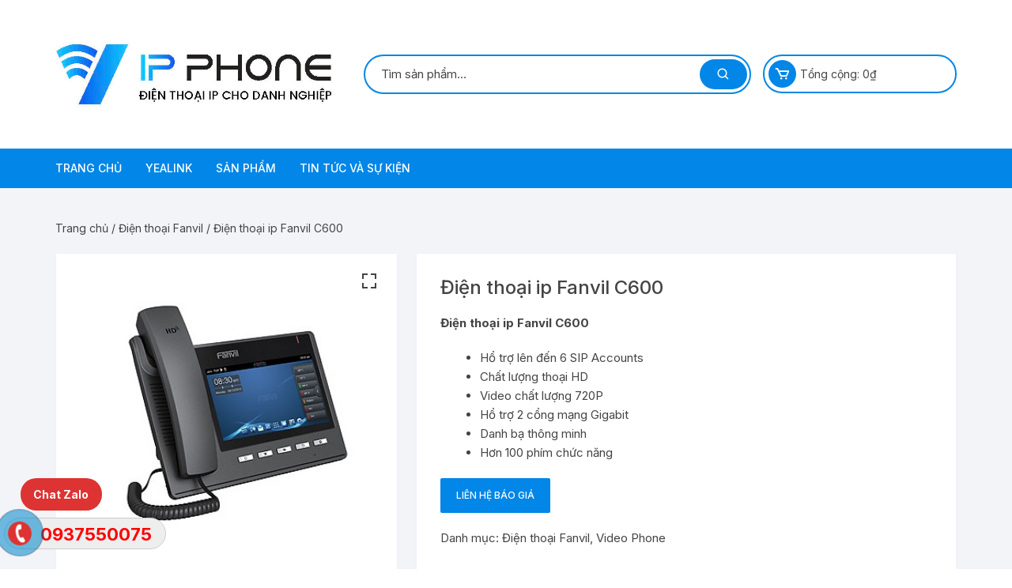

--- FILE ---
content_type: text/html; charset=UTF-8
request_url: https://ipphone.vn/san-pham/dien-thoai-ip-fanvil-c600/
body_size: 12958
content:
<!doctype html><html lang="vi" prefix="og: https://ogp.me/ns#"><head><meta charset="UTF-8"><meta name="viewport" content="width=device-width, initial-scale=1"><link rel="profile" href="https://gmpg.org/xfn/11"><link media="all" href="https://ipphone.vn/wp-content/cache/autoptimize/css/autoptimize_2358156171c7c84a34096b1200f3ad51.css" rel="stylesheet"><link media="only screen and (max-width: 768px)" href="https://ipphone.vn/wp-content/cache/autoptimize/css/autoptimize_6fe211f8bb15af76999ce9135805d7af.css" rel="stylesheet"><title>Điện thoại ip Fanvil C600 - IP Phone</title><meta name="description" content="Điện thoại ip Fanvil C600 Hổ trợ lên đến 6 SIP Accounts Chất lượng thoại HD Video chất lượng 720P Hổ trợ 2 cổng mạng Gigabit Danh bạ thông minh Hơn 100 phím chức năng"/><meta name="robots" content="index, follow, max-snippet:-1, max-video-preview:-1, max-image-preview:large"/><link rel="canonical" href="https://ipphone.vn/san-pham/dien-thoai-ip-fanvil-c600/" /><meta property="og:locale" content="vi_VN" /><meta property="og:type" content="product" /><meta property="og:title" content="Điện thoại ip Fanvil C600 - IP Phone" /><meta property="og:description" content="Điện thoại ip Fanvil C600 Hổ trợ lên đến 6 SIP Accounts Chất lượng thoại HD Video chất lượng 720P Hổ trợ 2 cổng mạng Gigabit Danh bạ thông minh Hơn 100 phím chức năng" /><meta property="og:url" content="https://ipphone.vn/san-pham/dien-thoai-ip-fanvil-c600/" /><meta property="og:site_name" content="IP Phone" /><meta property="og:updated_time" content="2020-09-10T10:09:29+07:00" /><meta property="og:image" content="https://ipphone.vn/wp-content/uploads/2017/07/c400_1.jpg" /><meta property="og:image:secure_url" content="https://ipphone.vn/wp-content/uploads/2017/07/c400_1.jpg" /><meta property="og:image:width" content="400" /><meta property="og:image:height" content="400" /><meta property="og:image:alt" content="Fanvil C600" /><meta property="og:image:type" content="image/jpeg" /><meta property="product:price:currency" content="VND" /><meta property="product:availability" content="instock" /><meta name="twitter:card" content="summary_large_image" /><meta name="twitter:title" content="Điện thoại ip Fanvil C600 - IP Phone" /><meta name="twitter:description" content="Điện thoại ip Fanvil C600 Hổ trợ lên đến 6 SIP Accounts Chất lượng thoại HD Video chất lượng 720P Hổ trợ 2 cổng mạng Gigabit Danh bạ thông minh Hơn 100 phím chức năng" /><meta name="twitter:image" content="https://ipphone.vn/wp-content/uploads/2017/07/c400_1.jpg" /><meta name="twitter:label1" content="Giá" /><meta name="twitter:data1" content="0&#8363;" /><meta name="twitter:label2" content="Tình trạng sẵn có" /><meta name="twitter:data2" content="Còn hàng" /> <script type="application/ld+json" class="rank-math-schema">{"@context":"https://schema.org","@graph":[{"@type":"Organization","@id":"https://ipphone.vn/#organization","name":"IP Phone","logo":{"@type":"ImageObject","@id":"https://ipphone.vn/#logo","url":"https://ipphone.vn/wp-content/uploads/2025/02/cropped-bn-150x150.jpg","contentUrl":"https://ipphone.vn/wp-content/uploads/2025/02/cropped-bn-150x150.jpg","caption":"IP Phone","inLanguage":"vi"}},{"@type":"WebSite","@id":"https://ipphone.vn/#website","url":"https://ipphone.vn","name":"IP Phone","publisher":{"@id":"https://ipphone.vn/#organization"},"inLanguage":"vi"},{"@type":"ImageObject","@id":"https://ipphone.vn/wp-content/uploads/2017/07/c400_1.jpg","url":"https://ipphone.vn/wp-content/uploads/2017/07/c400_1.jpg","width":"400","height":"400","caption":"Fanvil C600","inLanguage":"vi"},{"@type":"ItemPage","@id":"https://ipphone.vn/san-pham/dien-thoai-ip-fanvil-c600/#webpage","url":"https://ipphone.vn/san-pham/dien-thoai-ip-fanvil-c600/","name":"\u0110i\u1ec7n tho\u1ea1i ip Fanvil C600 - IP Phone","datePublished":"2017-07-17T09:23:14+07:00","dateModified":"2020-09-10T10:09:29+07:00","isPartOf":{"@id":"https://ipphone.vn/#website"},"primaryImageOfPage":{"@id":"https://ipphone.vn/wp-content/uploads/2017/07/c400_1.jpg"},"inLanguage":"vi"},{"@type":"Product","name":"\u0110i\u1ec7n tho\u1ea1i ip Fanvil C600 - IP Phone","description":"\u0110i\u1ec7n tho\u1ea1i ip Fanvil C600 H\u1ed5 tr\u1ee3 l\u00ean \u0111\u1ebfn 6 SIP Accounts Ch\u1ea5t l\u01b0\u1ee3ng tho\u1ea1i HD Video ch\u1ea5t l\u01b0\u1ee3ng 720P H\u1ed5 tr\u1ee3 2 c\u1ed5ng m\u1ea1ng Gigabit Danh b\u1ea1 th\u00f4ng minh H\u01a1n 100 ph\u00edm ch\u1ee9c n\u0103ng","category":"\u0110i\u1ec7n tho\u1ea1i Fanvil","mainEntityOfPage":{"@id":"https://ipphone.vn/san-pham/dien-thoai-ip-fanvil-c600/#webpage"},"image":[{"@type":"ImageObject","url":"https://ipphone.vn/wp-content/uploads/2017/07/c400_1.jpg","height":"400","width":"400"},{"@type":"ImageObject","url":"https://ipphone.vn/wp-content/uploads/2017/07/c400_3.jpg","height":"400","width":"400"},{"@type":"ImageObject","url":"https://ipphone.vn/wp-content/uploads/2017/07/c400_2.jpg","height":"400","width":"400"}],"additionalProperty":[{"@type":"PropertyValue","name":"pa_tt-hang-san-xuat","value":"Fanvil"},{"@type":"PropertyValue","name":"pa_tt-ho-tro","value":"C\u00f3 Camera, C\u1ed5ng m\u1ea1ng Gigabit"},{"@type":"PropertyValue","name":"pa_tt-man-hinh","value":"M\u00e0u"},{"@type":"PropertyValue","name":"pa_tt-nguon","value":"PoE"},{"@type":"PropertyValue","name":"pa_tt-so-luong-tai-khoan-sip","value":"1 - 6"}],"@id":"https://ipphone.vn/san-pham/dien-thoai-ip-fanvil-c600/#richSnippet"}]}</script> <link rel='dns-prefetch' href='//fonts.googleapis.com' /><link rel="alternate" type="application/rss+xml" title="Dòng thông tin IP Phone &raquo;" href="https://ipphone.vn/feed/" /><link rel="alternate" type="application/rss+xml" title="IP Phone &raquo; Dòng bình luận" href="https://ipphone.vn/comments/feed/" /><link rel="alternate" title="oNhúng (JSON)" type="application/json+oembed" href="https://ipphone.vn/wp-json/oembed/1.0/embed?url=https%3A%2F%2Fipphone.vn%2Fsan-pham%2Fdien-thoai-ip-fanvil-c600%2F" /><link rel="alternate" title="oNhúng (XML)" type="text/xml+oembed" href="https://ipphone.vn/wp-json/oembed/1.0/embed?url=https%3A%2F%2Fipphone.vn%2Fsan-pham%2Fdien-thoai-ip-fanvil-c600%2F&#038;format=xml" /><link rel='stylesheet' id='dashicons-css' href='https://ipphone.vn/wp-includes/css/dashicons.min.css?ver=6.9' type='text/css' media='all' /><link rel='stylesheet' id='orchid-store-fonts-css' href='https://fonts.googleapis.com/css?family=Inter%3A400%2C500%2C600%2C700%2C800&#038;subset=latin%2Clatin-ext&#038;ver=1.5.15' type='text/css' media='all' /> <script type="text/javascript" id="post-views-counter-frontend-js-before">var pvcArgsFrontend = {"mode":"js","postID":1908,"requestURL":"https:\/\/ipphone.vn\/wp-admin\/admin-ajax.php","nonce":"787a382e96","dataStorage":"cookies","multisite":false,"path":"\/","domain":""};

//# sourceURL=post-views-counter-frontend-js-before</script> <script type="text/javascript" src="https://ipphone.vn/wp-includes/js/jquery/jquery.min.js?ver=3.7.1" id="jquery-core-js"></script> <script type="text/javascript" id="wc-add-to-cart-js-extra">var wc_add_to_cart_params = {"ajax_url":"/wp-admin/admin-ajax.php","wc_ajax_url":"/?wc-ajax=%%endpoint%%","i18n_view_cart":"Xem gi\u1ecf h\u00e0ng","cart_url":"https://ipphone.vn","is_cart":"","cart_redirect_after_add":"no"};
//# sourceURL=wc-add-to-cart-js-extra</script> <script type="text/javascript" id="wc-single-product-js-extra">var wc_single_product_params = {"i18n_required_rating_text":"Vui l\u00f2ng ch\u1ecdn m\u1ed9t m\u1ee9c \u0111\u00e1nh gi\u00e1","i18n_rating_options":["1 tr\u00ean 5 sao","2 tr\u00ean 5 sao","3 tr\u00ean 5 sao","4 tr\u00ean 5 sao","5 tr\u00ean 5 sao"],"i18n_product_gallery_trigger_text":"Xem th\u01b0 vi\u1ec7n \u1ea3nh to\u00e0n m\u00e0n h\u00ecnh","review_rating_required":"yes","flexslider":{"rtl":false,"animation":"slide","smoothHeight":true,"directionNav":false,"controlNav":"thumbnails","slideshow":false,"animationSpeed":500,"animationLoop":false,"allowOneSlide":false},"zoom_enabled":"1","zoom_options":[],"photoswipe_enabled":"1","photoswipe_options":{"shareEl":false,"closeOnScroll":false,"history":false,"hideAnimationDuration":0,"showAnimationDuration":0},"flexslider_enabled":"1"};
//# sourceURL=wc-single-product-js-extra</script> <script type="text/javascript" id="woocommerce-js-extra">var woocommerce_params = {"ajax_url":"/wp-admin/admin-ajax.php","wc_ajax_url":"/?wc-ajax=%%endpoint%%","i18n_password_show":"Hi\u1ec3n th\u1ecb m\u1eadt kh\u1ea9u","i18n_password_hide":"\u1ea8n m\u1eadt kh\u1ea9u"};
//# sourceURL=woocommerce-js-extra</script> <script></script><link rel="https://api.w.org/" href="https://ipphone.vn/wp-json/" /><link rel="alternate" title="JSON" type="application/json" href="https://ipphone.vn/wp-json/wp/v2/product/1908" /><link rel="EditURI" type="application/rsd+xml" title="RSD" href="https://ipphone.vn/xmlrpc.php?rsd" /><meta name="generator" content="WordPress 6.9" /><link rel='shortlink' href='https://ipphone.vn/?p=1908' /> <noscript><style>.woocommerce-product-gallery{ opacity: 1 !important; }</style></noscript><meta name="generator" content="Powered by WPBakery Page Builder - drag and drop page builder for WordPress."/><meta name="generator" content="Powered by Slider Revolution 6.7.40 - responsive, Mobile-Friendly Slider Plugin for WordPress with comfortable drag and drop interface." /><link rel="icon" href="https://ipphone.vn/wp-content/uploads/2018/05/cropped-Favicon-IP-Phone-32x32.png" sizes="32x32" /><link rel="icon" href="https://ipphone.vn/wp-content/uploads/2018/05/cropped-Favicon-IP-Phone-192x192.png" sizes="192x192" /><link rel="apple-touch-icon" href="https://ipphone.vn/wp-content/uploads/2018/05/cropped-Favicon-IP-Phone-180x180.png" /><meta name="msapplication-TileImage" content="https://ipphone.vn/wp-content/uploads/2018/05/cropped-Favicon-IP-Phone-270x270.png" /> <noscript><style>.wpb_animate_when_almost_visible { opacity: 1; }</style></noscript></head><body class="wp-singular product-template-default single single-product postid-1908 wp-custom-logo wp-theme-orchid-store theme-orchid-store woocommerce woocommerce-page woocommerce-no-js no-sidebar woocommerce-active wpb-js-composer js-comp-ver-8.7.2 vc_responsive"><div id="page" class="site __os-page-wrap__"> <a class="skip-link screen-reader-text" href="#content"> Chuyển tới nội dung </a><header class="masterheader desktop-header header-style-1"><div class="header-inner"><div class="mid-header"><div class="__os-container__"><div class="os-row no-wishlist-icon"><div class="os-col logo-col"><div class="site-branding"> <a href="https://ipphone.vn/" class="custom-logo-link" rel="home"><img width="625" height="222" src="https://ipphone.vn/wp-content/uploads/2025/02/cropped-bn.jpg" class="custom-logo" alt="IP Phone" decoding="async" fetchpriority="high" srcset="https://ipphone.vn/wp-content/uploads/2025/02/cropped-bn.jpg 625w, https://ipphone.vn/wp-content/uploads/2025/02/cropped-bn-300x107.jpg 300w, https://ipphone.vn/wp-content/uploads/2025/02/cropped-bn-400x142.jpg 400w" sizes="(max-width: 625px) 100vw, 625px" /></a></div></div><div class="os-col extra-col"><div class="aside-right"><div class="custom-search "><form method="get" class="woocommerce-product-search" action="https://ipphone.vn/"><div class="custom-search-entry"> <input type="search" id="woocommerce-product-search-field-0" class="search-field" placeholder="Tìm sản phẩm&hellip;" value="" name="s" /> <button type="submit"><i class='bx bx-search'></i></button> <input type="hidden" name="post_type" value="product" /></div></form></div><div class="wishlist-minicart-wrapper"><div class="wishlist-minicart-inner"><div class="mini-cart"> <button class="trigger-mini-cart"> <i class='bx bx-cart'></i> </button> <span class="cart-amount">Tổng cộng: <span class="price"> <span class="woocommerce-Price-amount amount os-minicart-amount"> <span class="woocommerce-Price-amount amount">0<span class="woocommerce-Price-currencySymbol">&#8363;</span></span> </span> </span> </span><div class="mini-cart-open"><div class="mini-cart-items"><div class="widget woocommerce widget_shopping_cart"><div class="widget_shopping_cart_content"></div></div></div></div></div></div></div></div></div></div></div></div><div class="bottom-header"><div class="main-navigation"><div class="__os-container__"><div class="os-row os-nav-row no-special-menu"><div class="os-col os-nav-col-right"><div class="menu-toggle"> <button class="mobile-menu-toggle-btn"> <span class="hamburger-bar"></span> <span class="hamburger-bar"></span> <span class="hamburger-bar"></span> </button></div><nav id="site-navigation" class="site-navigation"><ul id="primary-menu" class="primary-menu"><li id="menu-item-1311" class="menu-item menu-item-type-post_type menu-item-object-page menu-item-1311"><a href="https://ipphone.vn/chuyen-phan-phoi-dien-thoai-ip-phone-viet-nam/">TRANG CHỦ</a></li><li id="menu-item-2025" class="menu-item menu-item-type-taxonomy menu-item-object-product_cat menu-item-2025"><a href="https://ipphone.vn/danh-muc/dien-thoai-yealink/">Yealink</a></li><li id="menu-item-1310" class="menu-item menu-item-type-post_type menu-item-object-page menu-item-home menu-item-has-children current_page_parent menu-item-1310"><a href="https://ipphone.vn/">SẢN PHẨM</a><ul class="sub-menu"><li id="menu-item-2009" class="col-sm-12 menu-item menu-item-type-custom menu-item-object-custom menu-item-has-children menu-item-2009"><a href="#">Thương hiệu</a><ul class="sub-menu"><li id="menu-item-2026" class="menu-item menu-item-type-taxonomy menu-item-object-product_cat menu-item-2026"><a href="https://ipphone.vn/danh-muc/dien-thoai-grandstream/">Grandstream</a></li><li id="menu-item-2065" class="menu-item menu-item-type-taxonomy menu-item-object-product_cat menu-item-2065"><a href="https://ipphone.vn/danh-muc/dien-thoai-panasonic/">Panasonic</a></li><li id="menu-item-2028" class="menu-item menu-item-type-taxonomy menu-item-object-product_cat menu-item-2028"><a href="https://ipphone.vn/danh-muc/dien-thoai-polycom/">Polycom</a></li><li id="menu-item-2241" class="menu-item menu-item-type-taxonomy menu-item-object-product_cat menu-item-2241"><a href="https://ipphone.vn/danh-muc/dien-thoai-atcom/">Atcom</a></li><li id="menu-item-2164" class="menu-item menu-item-type-taxonomy menu-item-object-product_cat menu-item-2164"><a href="https://ipphone.vn/danh-muc/dien-thoai-sangoma-vietnam/">Sangoma</a></li><li id="menu-item-2168" class="menu-item menu-item-type-taxonomy menu-item-object-product_cat menu-item-2168"><a href="https://ipphone.vn/danh-muc/dien-thoai-digium/">Digium</a></li><li id="menu-item-2027" class="menu-item menu-item-type-taxonomy menu-item-object-product_cat current-product-ancestor current-menu-parent current-product-parent menu-item-2027"><a href="https://ipphone.vn/danh-muc/dien-thoai-fanvil/">Fanvil</a></li><li id="menu-item-2110" class="menu-item menu-item-type-taxonomy menu-item-object-product_cat menu-item-2110"><a href="https://ipphone.vn/danh-muc/dien-thoai-snom/">Snom</a></li><li id="menu-item-2111" class="menu-item menu-item-type-taxonomy menu-item-object-product_cat menu-item-2111"><a href="https://ipphone.vn/danh-muc/dien-thoai-ip-cisco/">Cisco</a></li><li id="menu-item-2169" class="menu-item menu-item-type-taxonomy menu-item-object-product_cat menu-item-2169"><a href="https://ipphone.vn/danh-muc/dien-thoai-nec/">NEC</a></li><li id="menu-item-2207" class="menu-item menu-item-type-taxonomy menu-item-object-product_cat menu-item-2207"><a href="https://ipphone.vn/danh-muc/dien-thoai-avaya/">Avaya</a></li><li id="menu-item-2142" class="menu-item menu-item-type-taxonomy menu-item-object-product_cat menu-item-2142"><a href="https://ipphone.vn/danh-muc/dien-thoai-htek/">Htek</a></li><li id="menu-item-2112" class="menu-item menu-item-type-taxonomy menu-item-object-product_cat menu-item-2112"><a href="https://ipphone.vn/danh-muc/dien-thoai-newrock/">Newrock</a></li></ul></li><li id="menu-item-2015" class="col-sm-12 menu-item menu-item-type-custom menu-item-object-custom menu-item-has-children menu-item-2015"><a href="#">Dòng sản phẩm</a><ul class="sub-menu"><li id="menu-item-3307" class="menu-item menu-item-type-custom menu-item-object-custom menu-item-3307"><a href="http://ipphone.vn/danh-muc/dien-thoai-khach-san/">Điện thoại cho khách sạn</a></li><li id="menu-item-2018" class="menu-item menu-item-type-taxonomy menu-item-object-product_cat menu-item-2018"><a href="https://ipphone.vn/danh-muc/desk-phone/">Desk Phone</a></li><li id="menu-item-2021" class="menu-item menu-item-type-taxonomy menu-item-object-product_cat menu-item-2021"><a href="https://ipphone.vn/danh-muc/wifi-phone/">Wifi phone</a></li><li id="menu-item-2017" class="menu-item menu-item-type-taxonomy menu-item-object-product_cat menu-item-2017"><a href="https://ipphone.vn/danh-muc/dect-phone/">Dect phone</a></li><li id="menu-item-2019" class="menu-item menu-item-type-taxonomy menu-item-object-product_cat menu-item-2019"><a href="https://ipphone.vn/danh-muc/lync-phone/">Lync Phone</a></li><li id="menu-item-2020" class="menu-item menu-item-type-taxonomy menu-item-object-product_cat current-product-ancestor current-menu-parent current-product-parent menu-item-2020"><a href="https://ipphone.vn/danh-muc/video-phone/">Video Phone</a></li><li id="menu-item-2016" class="menu-item menu-item-type-taxonomy menu-item-object-product_cat menu-item-2016"><a href="https://ipphone.vn/danh-muc/audio-conference-phone/">Audio Conference Phone</a></li><li id="menu-item-2029" class="menu-item menu-item-type-taxonomy menu-item-object-product_cat menu-item-2029"><a href="https://ipphone.vn/danh-muc/phu-kien-dien-thoai/">Phụ kiện điện thoại</a></li></ul></li></ul></li><li id="menu-item-1309" class="menu-item menu-item-type-post_type menu-item-object-page menu-item-1309"><a href="https://ipphone.vn/blog-dien-thoai-voip/">TIN TỨC VÀ SỰ KIỆN</a></li></ul></nav></div></div></div></div></div></div></header><header class="masterheader mobile-header header-style-1 mobile-header-style-1"><div class="header-inner"><div class="mid-block"><div class="__os-container__"><div class="block-entry os-row"><div class="branding flex-col"><div class="site-branding"> <a href="https://ipphone.vn/" class="custom-logo-link" rel="home"><img width="625" height="222" src="https://ipphone.vn/wp-content/uploads/2025/02/cropped-bn.jpg" class="custom-logo" alt="IP Phone" decoding="async" srcset="https://ipphone.vn/wp-content/uploads/2025/02/cropped-bn.jpg 625w, https://ipphone.vn/wp-content/uploads/2025/02/cropped-bn-300x107.jpg 300w, https://ipphone.vn/wp-content/uploads/2025/02/cropped-bn-400x142.jpg 400w" sizes="(max-width: 625px) 100vw, 625px" /></a></div></div><div class="header-items flex-col"><div class="flex-row"><div class="minicart-column flex-col"><div class="mini-cart"> <button class="trigger-mini-cart"> <i class='bx bx-cart'></i> </button> <span class="cart-amount">Tổng cộng: <span class="price"> <span class="woocommerce-Price-amount amount os-minicart-amount"> <span class="woocommerce-Price-amount amount">0<span class="woocommerce-Price-currencySymbol">&#8363;</span></span> </span> </span> </span><div class="mini-cart-open"><div class="mini-cart-items"><div class="widget woocommerce widget_shopping_cart"><div class="widget_shopping_cart_content"></div></div></div></div></div></div></div></div></div></div></div><div class="bottom-block"><div class="__os-container__"><div class="block-entry"><div class="flex-row"><div class="flex-col left"><div class="nav-col"><div class="menu-toggle"> <button class="mobile-menu-toggle-btn"> <span class="hamburger-bar"></span> <span class="hamburger-bar"></span> <span class="hamburger-bar"></span> </button></div><nav id="site-navigation" class="site-navigation"><ul id="primary-menu" class="primary-menu"><li class="menu-item menu-item-type-post_type menu-item-object-page menu-item-1311"><a href="https://ipphone.vn/chuyen-phan-phoi-dien-thoai-ip-phone-viet-nam/">TRANG CHỦ</a></li><li class="menu-item menu-item-type-taxonomy menu-item-object-product_cat menu-item-2025"><a href="https://ipphone.vn/danh-muc/dien-thoai-yealink/">Yealink</a></li><li class="menu-item menu-item-type-post_type menu-item-object-page menu-item-home menu-item-has-children current_page_parent menu-item-1310"><a href="https://ipphone.vn/">SẢN PHẨM</a><ul class="sub-menu"><li class="col-sm-12 menu-item menu-item-type-custom menu-item-object-custom menu-item-has-children menu-item-2009"><a href="#">Thương hiệu</a><ul class="sub-menu"><li class="menu-item menu-item-type-taxonomy menu-item-object-product_cat menu-item-2026"><a href="https://ipphone.vn/danh-muc/dien-thoai-grandstream/">Grandstream</a></li><li class="menu-item menu-item-type-taxonomy menu-item-object-product_cat menu-item-2065"><a href="https://ipphone.vn/danh-muc/dien-thoai-panasonic/">Panasonic</a></li><li class="menu-item menu-item-type-taxonomy menu-item-object-product_cat menu-item-2028"><a href="https://ipphone.vn/danh-muc/dien-thoai-polycom/">Polycom</a></li><li class="menu-item menu-item-type-taxonomy menu-item-object-product_cat menu-item-2241"><a href="https://ipphone.vn/danh-muc/dien-thoai-atcom/">Atcom</a></li><li class="menu-item menu-item-type-taxonomy menu-item-object-product_cat menu-item-2164"><a href="https://ipphone.vn/danh-muc/dien-thoai-sangoma-vietnam/">Sangoma</a></li><li class="menu-item menu-item-type-taxonomy menu-item-object-product_cat menu-item-2168"><a href="https://ipphone.vn/danh-muc/dien-thoai-digium/">Digium</a></li><li class="menu-item menu-item-type-taxonomy menu-item-object-product_cat current-product-ancestor current-menu-parent current-product-parent menu-item-2027"><a href="https://ipphone.vn/danh-muc/dien-thoai-fanvil/">Fanvil</a></li><li class="menu-item menu-item-type-taxonomy menu-item-object-product_cat menu-item-2110"><a href="https://ipphone.vn/danh-muc/dien-thoai-snom/">Snom</a></li><li class="menu-item menu-item-type-taxonomy menu-item-object-product_cat menu-item-2111"><a href="https://ipphone.vn/danh-muc/dien-thoai-ip-cisco/">Cisco</a></li><li class="menu-item menu-item-type-taxonomy menu-item-object-product_cat menu-item-2169"><a href="https://ipphone.vn/danh-muc/dien-thoai-nec/">NEC</a></li><li class="menu-item menu-item-type-taxonomy menu-item-object-product_cat menu-item-2207"><a href="https://ipphone.vn/danh-muc/dien-thoai-avaya/">Avaya</a></li><li class="menu-item menu-item-type-taxonomy menu-item-object-product_cat menu-item-2142"><a href="https://ipphone.vn/danh-muc/dien-thoai-htek/">Htek</a></li><li class="menu-item menu-item-type-taxonomy menu-item-object-product_cat menu-item-2112"><a href="https://ipphone.vn/danh-muc/dien-thoai-newrock/">Newrock</a></li></ul></li><li class="col-sm-12 menu-item menu-item-type-custom menu-item-object-custom menu-item-has-children menu-item-2015"><a href="#">Dòng sản phẩm</a><ul class="sub-menu"><li class="menu-item menu-item-type-custom menu-item-object-custom menu-item-3307"><a href="http://ipphone.vn/danh-muc/dien-thoai-khach-san/">Điện thoại cho khách sạn</a></li><li class="menu-item menu-item-type-taxonomy menu-item-object-product_cat menu-item-2018"><a href="https://ipphone.vn/danh-muc/desk-phone/">Desk Phone</a></li><li class="menu-item menu-item-type-taxonomy menu-item-object-product_cat menu-item-2021"><a href="https://ipphone.vn/danh-muc/wifi-phone/">Wifi phone</a></li><li class="menu-item menu-item-type-taxonomy menu-item-object-product_cat menu-item-2017"><a href="https://ipphone.vn/danh-muc/dect-phone/">Dect phone</a></li><li class="menu-item menu-item-type-taxonomy menu-item-object-product_cat menu-item-2019"><a href="https://ipphone.vn/danh-muc/lync-phone/">Lync Phone</a></li><li class="menu-item menu-item-type-taxonomy menu-item-object-product_cat current-product-ancestor current-menu-parent current-product-parent menu-item-2020"><a href="https://ipphone.vn/danh-muc/video-phone/">Video Phone</a></li><li class="menu-item menu-item-type-taxonomy menu-item-object-product_cat menu-item-2016"><a href="https://ipphone.vn/danh-muc/audio-conference-phone/">Audio Conference Phone</a></li><li class="menu-item menu-item-type-taxonomy menu-item-object-product_cat menu-item-2029"><a href="https://ipphone.vn/danh-muc/phu-kien-dien-thoai/">Phụ kiện điện thoại</a></li></ul></li></ul></li><li class="menu-item menu-item-type-post_type menu-item-object-page menu-item-1309"><a href="https://ipphone.vn/blog-dien-thoai-voip/">TIN TỨC VÀ SỰ KIỆN</a></li></ul></nav></div></div><div class="flex-col right"><div class="flex-row"></div></div></div></div></div></div></div></header><aside class="mobile-navigation canvas" data-auto-focus="true"><div class="canvas-inner"><div class="canvas-container-entry"><div class="canvas-close-container"> <button class="trigger-mob-nav-close"><i class='bx bx-x'></i></button></div><div class="top-header-menu-entry"><nav class="login_register_link"><ul></ul></nav></div><div class="mobile-nav-entry"><nav id="site-navigation" class="site-navigation"><ul id="primary-menu" class="primary-menu"><li class="menu-item menu-item-type-post_type menu-item-object-page menu-item-1311"><a href="https://ipphone.vn/chuyen-phan-phoi-dien-thoai-ip-phone-viet-nam/">TRANG CHỦ</a></li><li class="menu-item menu-item-type-taxonomy menu-item-object-product_cat menu-item-2025"><a href="https://ipphone.vn/danh-muc/dien-thoai-yealink/">Yealink</a></li><li class="menu-item menu-item-type-post_type menu-item-object-page menu-item-home menu-item-has-children current_page_parent menu-item-1310"><a href="https://ipphone.vn/">SẢN PHẨM</a><ul class="sub-menu"><li class="col-sm-12 menu-item menu-item-type-custom menu-item-object-custom menu-item-has-children menu-item-2009"><a href="#">Thương hiệu</a><ul class="sub-menu"><li class="menu-item menu-item-type-taxonomy menu-item-object-product_cat menu-item-2026"><a href="https://ipphone.vn/danh-muc/dien-thoai-grandstream/">Grandstream</a></li><li class="menu-item menu-item-type-taxonomy menu-item-object-product_cat menu-item-2065"><a href="https://ipphone.vn/danh-muc/dien-thoai-panasonic/">Panasonic</a></li><li class="menu-item menu-item-type-taxonomy menu-item-object-product_cat menu-item-2028"><a href="https://ipphone.vn/danh-muc/dien-thoai-polycom/">Polycom</a></li><li class="menu-item menu-item-type-taxonomy menu-item-object-product_cat menu-item-2241"><a href="https://ipphone.vn/danh-muc/dien-thoai-atcom/">Atcom</a></li><li class="menu-item menu-item-type-taxonomy menu-item-object-product_cat menu-item-2164"><a href="https://ipphone.vn/danh-muc/dien-thoai-sangoma-vietnam/">Sangoma</a></li><li class="menu-item menu-item-type-taxonomy menu-item-object-product_cat menu-item-2168"><a href="https://ipphone.vn/danh-muc/dien-thoai-digium/">Digium</a></li><li class="menu-item menu-item-type-taxonomy menu-item-object-product_cat current-product-ancestor current-menu-parent current-product-parent menu-item-2027"><a href="https://ipphone.vn/danh-muc/dien-thoai-fanvil/">Fanvil</a></li><li class="menu-item menu-item-type-taxonomy menu-item-object-product_cat menu-item-2110"><a href="https://ipphone.vn/danh-muc/dien-thoai-snom/">Snom</a></li><li class="menu-item menu-item-type-taxonomy menu-item-object-product_cat menu-item-2111"><a href="https://ipphone.vn/danh-muc/dien-thoai-ip-cisco/">Cisco</a></li><li class="menu-item menu-item-type-taxonomy menu-item-object-product_cat menu-item-2169"><a href="https://ipphone.vn/danh-muc/dien-thoai-nec/">NEC</a></li><li class="menu-item menu-item-type-taxonomy menu-item-object-product_cat menu-item-2207"><a href="https://ipphone.vn/danh-muc/dien-thoai-avaya/">Avaya</a></li><li class="menu-item menu-item-type-taxonomy menu-item-object-product_cat menu-item-2142"><a href="https://ipphone.vn/danh-muc/dien-thoai-htek/">Htek</a></li><li class="menu-item menu-item-type-taxonomy menu-item-object-product_cat menu-item-2112"><a href="https://ipphone.vn/danh-muc/dien-thoai-newrock/">Newrock</a></li></ul></li><li class="col-sm-12 menu-item menu-item-type-custom menu-item-object-custom menu-item-has-children menu-item-2015"><a href="#">Dòng sản phẩm</a><ul class="sub-menu"><li class="menu-item menu-item-type-custom menu-item-object-custom menu-item-3307"><a href="http://ipphone.vn/danh-muc/dien-thoai-khach-san/">Điện thoại cho khách sạn</a></li><li class="menu-item menu-item-type-taxonomy menu-item-object-product_cat menu-item-2018"><a href="https://ipphone.vn/danh-muc/desk-phone/">Desk Phone</a></li><li class="menu-item menu-item-type-taxonomy menu-item-object-product_cat menu-item-2021"><a href="https://ipphone.vn/danh-muc/wifi-phone/">Wifi phone</a></li><li class="menu-item menu-item-type-taxonomy menu-item-object-product_cat menu-item-2017"><a href="https://ipphone.vn/danh-muc/dect-phone/">Dect phone</a></li><li class="menu-item menu-item-type-taxonomy menu-item-object-product_cat menu-item-2019"><a href="https://ipphone.vn/danh-muc/lync-phone/">Lync Phone</a></li><li class="menu-item menu-item-type-taxonomy menu-item-object-product_cat current-product-ancestor current-menu-parent current-product-parent menu-item-2020"><a href="https://ipphone.vn/danh-muc/video-phone/">Video Phone</a></li><li class="menu-item menu-item-type-taxonomy menu-item-object-product_cat menu-item-2016"><a href="https://ipphone.vn/danh-muc/audio-conference-phone/">Audio Conference Phone</a></li><li class="menu-item menu-item-type-taxonomy menu-item-object-product_cat menu-item-2029"><a href="https://ipphone.vn/danh-muc/phu-kien-dien-thoai/">Phụ kiện điện thoại</a></li></ul></li></ul></li><li class="menu-item menu-item-type-post_type menu-item-object-page menu-item-1309"><a href="https://ipphone.vn/blog-dien-thoai-voip/">TIN TỨC VÀ SỰ KIỆN</a></li></ul></nav></div></div></div></aside><div class="mobile-navigation-mask"></div><div id="content" class="site-content"><div class="inner-page-wrap __os-woo-page-wrap__"><div class="os-page-breadcrumb-wrap"><div class="__os-container__"><div class="os-breadcrumb"><nav class="woocommerce-breadcrumb" aria-label="Breadcrumb"><a href="https://ipphone.vn">Trang chủ</a>&nbsp;&#47;&nbsp;<a href="https://ipphone.vn/danh-muc/dien-thoai-fanvil/">Điện thoại Fanvil</a>&nbsp;&#47;&nbsp;Điện thoại ip Fanvil C600</nav></div></div></div><div class="inner-entry"><div class="__os-container__"><div class="row"><div class="col-lg-12"><div id="primary" class="content-area"><div id="main" class="site-main"><div class="__os-woo-entry__"><div class="woocommerce-notices-wrapper"></div><div id="product-1908" class="product type-product post-1908 status-publish first instock product_cat-dien-thoai-fanvil product_cat-video-phone has-post-thumbnail shipping-taxable product-type-external"><div class="woocommerce-product-gallery woocommerce-product-gallery--with-images woocommerce-product-gallery--columns-4 images" data-columns="4" style="opacity: 0; transition: opacity .25s ease-in-out;"><div class="woocommerce-product-gallery__wrapper"><div data-thumb="https://ipphone.vn/wp-content/uploads/2017/07/c400_1-100x100.jpg" data-thumb-alt="Fanvil C600" data-thumb-srcset="https://ipphone.vn/wp-content/uploads/2017/07/c400_1-100x100.jpg 100w, https://ipphone.vn/wp-content/uploads/2017/07/c400_1-300x300.jpg 300w, https://ipphone.vn/wp-content/uploads/2017/07/c400_1-150x150.jpg 150w, https://ipphone.vn/wp-content/uploads/2017/07/c400_1.jpg 400w"  data-thumb-sizes="(max-width: 100px) 100vw, 100px" class="woocommerce-product-gallery__image"><a href="https://ipphone.vn/wp-content/uploads/2017/07/c400_1.jpg"><img width="400" height="400" src="https://ipphone.vn/wp-content/uploads/2017/07/c400_1.jpg" class="wp-post-image" alt="Fanvil C600" data-caption="Fanvil C600" data-src="https://ipphone.vn/wp-content/uploads/2017/07/c400_1.jpg" data-large_image="https://ipphone.vn/wp-content/uploads/2017/07/c400_1.jpg" data-large_image_width="400" data-large_image_height="400" decoding="async" srcset="https://ipphone.vn/wp-content/uploads/2017/07/c400_1.jpg 400w, https://ipphone.vn/wp-content/uploads/2017/07/c400_1-300x300.jpg 300w, https://ipphone.vn/wp-content/uploads/2017/07/c400_1-100x100.jpg 100w, https://ipphone.vn/wp-content/uploads/2017/07/c400_1-150x150.jpg 150w" sizes="(max-width: 400px) 100vw, 400px" /></a></div><div data-thumb="https://ipphone.vn/wp-content/uploads/2017/07/c400_3-100x100.jpg" data-thumb-alt="Điện thoại ip Fanvil C600 - Ảnh 2" data-thumb-srcset="https://ipphone.vn/wp-content/uploads/2017/07/c400_3-100x100.jpg 100w, https://ipphone.vn/wp-content/uploads/2017/07/c400_3-300x300.jpg 300w, https://ipphone.vn/wp-content/uploads/2017/07/c400_3-150x150.jpg 150w, https://ipphone.vn/wp-content/uploads/2017/07/c400_3.jpg 400w"  data-thumb-sizes="(max-width: 100px) 100vw, 100px" class="woocommerce-product-gallery__image"><a href="https://ipphone.vn/wp-content/uploads/2017/07/c400_3.jpg"><img width="400" height="400" src="https://ipphone.vn/wp-content/uploads/2017/07/c400_3.jpg" class="" alt="Điện thoại ip Fanvil C600 - Ảnh 2" data-caption="" data-src="https://ipphone.vn/wp-content/uploads/2017/07/c400_3.jpg" data-large_image="https://ipphone.vn/wp-content/uploads/2017/07/c400_3.jpg" data-large_image_width="400" data-large_image_height="400" decoding="async" srcset="https://ipphone.vn/wp-content/uploads/2017/07/c400_3.jpg 400w, https://ipphone.vn/wp-content/uploads/2017/07/c400_3-300x300.jpg 300w, https://ipphone.vn/wp-content/uploads/2017/07/c400_3-100x100.jpg 100w, https://ipphone.vn/wp-content/uploads/2017/07/c400_3-150x150.jpg 150w" sizes="(max-width: 400px) 100vw, 400px" /></a></div><div data-thumb="https://ipphone.vn/wp-content/uploads/2017/07/c400_2-100x100.jpg" data-thumb-alt="Điện thoại ip Fanvil C600 - Ảnh 3" data-thumb-srcset="https://ipphone.vn/wp-content/uploads/2017/07/c400_2-100x100.jpg 100w, https://ipphone.vn/wp-content/uploads/2017/07/c400_2-300x300.jpg 300w, https://ipphone.vn/wp-content/uploads/2017/07/c400_2-150x150.jpg 150w, https://ipphone.vn/wp-content/uploads/2017/07/c400_2.jpg 400w"  data-thumb-sizes="(max-width: 100px) 100vw, 100px" class="woocommerce-product-gallery__image"><a href="https://ipphone.vn/wp-content/uploads/2017/07/c400_2.jpg"><img width="400" height="400" src="https://ipphone.vn/wp-content/uploads/2017/07/c400_2.jpg" class="" alt="Điện thoại ip Fanvil C600 - Ảnh 3" data-caption="" data-src="https://ipphone.vn/wp-content/uploads/2017/07/c400_2.jpg" data-large_image="https://ipphone.vn/wp-content/uploads/2017/07/c400_2.jpg" data-large_image_width="400" data-large_image_height="400" decoding="async" srcset="https://ipphone.vn/wp-content/uploads/2017/07/c400_2.jpg 400w, https://ipphone.vn/wp-content/uploads/2017/07/c400_2-300x300.jpg 300w, https://ipphone.vn/wp-content/uploads/2017/07/c400_2-100x100.jpg 100w, https://ipphone.vn/wp-content/uploads/2017/07/c400_2-150x150.jpg 150w" sizes="(max-width: 400px) 100vw, 400px" /></a></div></div></div><div class="summary entry-summary"><h1 class="product_title entry-title">Điện thoại ip Fanvil C600</h1><p class="price"></p><div class="woocommerce-product-details__short-description"><p><strong>Điện thoại ip Fanvil C600</strong></p><ul><li>Hổ trợ lên đến 6 SIP Accounts</li><li>Chất lượng thoại HD</li><li>Video chất lượng 720P</li><li>Hổ trợ 2 cổng mạng Gigabit</li><li>Danh bạ thông minh</li><li>Hơn 100 phím chức năng</li></ul></div><form class="cart" action="http://ipphone.vn/lien-he/" method="get"> <button type="submit" class="single_add_to_cart_button button alt">Liên hệ báo giá</button></form><div class="product_meta"> <span class="posted_in">Danh mục: <a href="https://ipphone.vn/danh-muc/dien-thoai-fanvil/" rel="tag">Điện thoại Fanvil</a>, <a href="https://ipphone.vn/danh-muc/video-phone/" rel="tag">Video Phone</a></span></div></div><div class="woocommerce-tabs wc-tabs-wrapper"><ul class="tabs wc-tabs" role="tablist"><li role="presentation" class="description_tab" id="tab-title-description"> <a href="#tab-description" role="tab" aria-controls="tab-description"> Mô tả </a></li><li role="presentation" class="additional_information_tab" id="tab-title-additional_information"> <a href="#tab-additional_information" role="tab" aria-controls="tab-additional_information"> Thông tin bổ sung </a></li></ul><div class="woocommerce-Tabs-panel woocommerce-Tabs-panel--description panel entry-content wc-tab" id="tab-description" role="tabpanel" aria-labelledby="tab-title-description"><h2>Mô tả</h2><div class="post-views content-post post-1908 entry-meta load-static"> <span class="post-views-icon dashicons dashicons-chart-bar"></span> <span class="post-views-label">Lượt xem: </span> <span class="post-views-count">155</span></div><h2>Fanvil C600</h2><p><a href="https://duhunggroups.com/danh-muc/dien-thoai-voice-ip/dien-thoai-ban-voice-ip/" target="_blank" rel="noopener">Điện thoại voip</a> <a href="http://duhung.vn" target="_blank" rel="noopener">Fanvil</a> C600</p><table class="ke-zeroborder" border="0" width="640" cellspacing="0" cellpadding="0" align="center"><tbody><tr><td width="320"><ul><li>Call Forwarding</li><li>Call Transfer(blind/attended/alert)</li><li>Call Holding</li><li>Call Waiting</li><li>Call Conference</li><li>BLF List</li><li>Capable of 10 way conversation</li><li>Join Call</li><li>Pickup</li><li>Call Completion</li><li>Hot desk function</li><li>Soft DSS Key (Upto 100)</li><li>Auto Redial / un-redial</li><li>Support multi line and pre-dial</li><li>Support messaging and MWI</li><li>Voice recording during talking /local</li><li>Flexible dial plan</li></ul></td><td valign="top" width="320"><ul><li>Hotline/Warm-line</li><li>Call Rejection</li><li>Black List</li><li>Barring function for outgoing calls</li><li>Do Not Disturb</li><li>Auto Answer (Hands- free / Headset)</li><li>Caller ID display</li><li>CLIR (rejects anonymous calls)</li><li>CLIP (to make an anonymous call)</li><li>Dial without registration</li><li>Supports Call Logs with Missed / Incoming /</li></ul><p><strong>Outgoing calls</strong></p><ul><li>Intercom/Intercom barge</li><li>Password dial</li><li>Headset ring</li><li>Direct IP call without SIP proxy</li></ul></td></tr></tbody></table><h2>Tính năng</h2><table class="ke-zeroborder" border="0" width="640" cellspacing="6" cellpadding="0" align="center"><tbody><tr><td valign="top" width="311"><strong>Display</strong></p><ul><li>7” TFT 800&#215;480 Capacitive Multi Touch Screen</li></ul><p><strong>Call Features</strong></p><ul><li>Call Forwarding</li><li>Call Transfer (blind/attended/alert)</li><li>Call Holding</li><li>Call Waiting</li><li>Call Conference</li><li>BLF List</li><li>Capable of 10 way conversation</li><li>Join Call</li><li>Pickup</li><li>Call Completion</li><li>Hot desk function</li><li>Soft DSS Key (Upto 100)</li><li>Auto Redial / un-redial</li><li>Support multi line and pre-dial</li><li>Support messaging and MWI</li><li>Voice recording during talking /local</li><li>Flexible dial plan</li><li>Hotline/Warm-line</li><li>Call Rejection</li><li>Black List</li><li>Barring function for outgoing calls</li><li>Do Not Disturb</li><li>Auto Answer (Hands- free / Headset)</li><li>Caller ID display</li><li>CLIR (rejects anonymous calls)</li><li>CLIP (to make an anonymous call)</li><li>Dial without registration</li><li>Supports Call Logs with Missed /Incoming/Outgoing calls</li><li>Intercom/Intercom barge</li><li>Password dial</li><li>Headset ring</li><li>Direct IP call without SIP proxy</li></ul><p><strong>Phone features</strong></p><ul><li>Android 4.2 OS</li><li>Supports high quality video call</li><li>Supports SIP 2.0 (RFC3261) and correlative<br /> RFCs</li><li>Supports 6 SIP servers and Backup SIP proxy<br /> servers.</li><li>Supports SIP UDP/TCP/TLS</li><li>Supports HDMI</li><li>Supports USB Host</li><li>Supports Acoustic echo cancellation (AEC) &#8211;<br /> 128ms max filter length in duplex speaker<br /> phone mode</li><li>Supports PLC &amp; adaptive jitter buffer</li></ul><p><strong>Audio Features</strong></p><ul><li>Wideband codec: G.722</li><li>Narrowband codec: G.711(A/μ), G.723.1,<br /> G.729AB, iLBC, AMR</li><li>DTMF: In-band, Out-of-band(RFC 2833) and<br /> SIP INFO</li><li>Full-duplex hands-free speaker phone with<br /> AEC (Max filter length – 128ms)</li><li>Voice Activity Detection (VAD)</li><li>Comfort Noise Generation (CNG)</li><li>Adaptive jitter buffer</li><li>Packet loss concealment (PLC)</li></ul></td><td valign="top" width="311"><ul><li>Audio format: WAV/MP3/OGG</li></ul><p><strong>Video Features</strong></p><ul><li>Video codec: H.264 / H.263</li><li>Image codec: JPEG/PNG/BMP/GIF</li><li>Video format: MP4/3GP/FLV</li><li>Video call resolution: QCIF / CIF / VGA / 4CIF(1280x720P Optional)</li><li>Bandwidth selection: 64kbps~4Mbps</li><li>Frame rate selection: 10~30fps</li><li>Picture-in-Picture (PIP)</li><li>Video from remote site can be displayed in full screen</li><li>Supports up to 4 video display mode</li></ul><p><strong>Network/ Security Features</strong></p><ul><li>WAN/LAN: support bridge mode</li><li>Supports PoE (802.3af)</li><li>Supports main DNS and secondary DNS server</li><li>Supports VLAN</li><li>Supports SNTP Client</li><li>Supports VPN L2TP / PPTP / IPSec</li><li>Supports SIP SRTP,</li><li>Supports Web HTTP / HTTPS</li><li>Supports QoS: 802.1p/q, DSCP</li><li>Supports MD5 authentication</li><li>Supports Web Filter</li><li>DHCP/ static/ PPPoE</li><li>STUN</li></ul><h5><strong>Maintenance &amp; Management</strong></h5><ul><li>Android 4.2</li><li>Supports third party communication APP</li><li>Supports Web, Telnet</li><li>Web Management with different account right</li><li>Supports automatic upgrades/<br /> configuration deployment</li><li>Supports encrypted configuration files<br /> download with AES</li><li>Supports pushing message</li><li>Supports Auto-Provisioning (DHCP option/<br /> PnP/ Phone flash)</li><li>Supports TR-069</li><li>Supports Web upgrade</li><li>Supports U Disk/SD upgrade</li><li>Supports backup/restore/factory reset data</li></ul><h5><strong>Physical Features</strong></h5><ul><li>Adapter Input:100-240V</li><li>Adapter Output:12V/1A</li><li>WAN Port -10/100/1000 Base-T RJ-45 for LAN</li><li>LAN Port- 10/100/1000 Base-T RJ-45 for PC</li><li>HDMI Port &#8211; Type A</li><li>SD Interface &#8211; TF Card Support Upto 32G</li><li>USB Port- USB 2.0</li><li>Power Consumption- Idle: 2.5W/Active: 5W</li><li>LCD Size Diagonal:7 inch (800 x 480)<br /> Capacitive touch screen</li><li>Camera- Adjustable Position</li><li>Operation Temperature: 0~40℃</li><li>Relative Humidity: 10～65%</li><li>CPU Freescale Core Quad 1 Ghz</li><li>SDRAM &#8211; 1GB DDR3 1066</li><li>Flash- 4GB</li><li>Weight- Phone:1.2Kg/Total:1.8Kg</li></ul></td></tr></tbody></table></div><div class="woocommerce-Tabs-panel woocommerce-Tabs-panel--additional_information panel entry-content wc-tab" id="tab-additional_information" role="tabpanel" aria-labelledby="tab-title-additional_information"><h2>Thông tin bổ sung</h2><table class="woocommerce-product-attributes shop_attributes" aria-label="Chi tiết sản phẩm"><tr class="woocommerce-product-attributes-item woocommerce-product-attributes-item--attribute_pa_tt-hang-san-xuat"><th class="woocommerce-product-attributes-item__label" scope="row">Hãng sản xuất</th><td class="woocommerce-product-attributes-item__value"><p>Fanvil</p></td></tr><tr class="woocommerce-product-attributes-item woocommerce-product-attributes-item--attribute_pa_tt-ho-tro"><th class="woocommerce-product-attributes-item__label" scope="row">Hổ trợ</th><td class="woocommerce-product-attributes-item__value"><p>Có Camera, Cổng mạng Gigabit</p></td></tr><tr class="woocommerce-product-attributes-item woocommerce-product-attributes-item--attribute_pa_tt-man-hinh"><th class="woocommerce-product-attributes-item__label" scope="row">Màn hình</th><td class="woocommerce-product-attributes-item__value"><p>Màu</p></td></tr><tr class="woocommerce-product-attributes-item woocommerce-product-attributes-item--attribute_pa_tt-nguon"><th class="woocommerce-product-attributes-item__label" scope="row">Nguồn</th><td class="woocommerce-product-attributes-item__value"><p>PoE</p></td></tr><tr class="woocommerce-product-attributes-item woocommerce-product-attributes-item--attribute_pa_tt-so-luong-tai-khoan-sip"><th class="woocommerce-product-attributes-item__label" scope="row">Số lượng tài khoản SIP</th><td class="woocommerce-product-attributes-item__value"><p>1 &#8211; 6</p></td></tr></table></div></div><section class="related products"><h2>Sản phẩm tương tự</h2><ul class="products columns-4 os-mobile-col-2"><li class="product type-product post-2335 status-publish first instock product_cat-desk-phone product_cat-dien-thoai-fanvil product_tag-dien-thoai-ip-fanvil-x3sp has-post-thumbnail shipping-taxable product-type-external"><div class="product-main-wrap"><div class="product-thumb-wrap"> <a href="https://ipphone.vn/san-pham/dien-thoai-ip-fanvil-x3sg/" class="woocommerce-LoopProduct-link woocommerce-loop-product__link"><img width="300" height="300" src="https://ipphone.vn/wp-content/uploads/2017/11/Fanvil-X3S-300x300.jpg" class="attachment-woocommerce_thumbnail size-woocommerce_thumbnail" alt="Fanvil X3S | Fanvil X3SP | Fanvil X3SG" decoding="async" loading="lazy" srcset="https://ipphone.vn/wp-content/uploads/2017/11/Fanvil-X3S-300x300.jpg 300w, https://ipphone.vn/wp-content/uploads/2017/11/Fanvil-X3S-100x100.jpg 100w, https://ipphone.vn/wp-content/uploads/2017/11/Fanvil-X3S-400x400.jpg 400w, https://ipphone.vn/wp-content/uploads/2017/11/Fanvil-X3S-150x150.jpg 150w, https://ipphone.vn/wp-content/uploads/2017/11/Fanvil-X3S-768x768.jpg 768w, https://ipphone.vn/wp-content/uploads/2017/11/Fanvil-X3S-410x410.jpg 410w, https://ipphone.vn/wp-content/uploads/2017/11/Fanvil-X3S-580x580.jpg 580w, https://ipphone.vn/wp-content/uploads/2017/11/Fanvil-X3S-500x500.jpg 500w, https://ipphone.vn/wp-content/uploads/2017/11/Fanvil-X3S.jpg 800w" sizes="auto, (max-width: 300px) 100vw, 300px" /></a></div><div class="product-info-wrap"> <a href="https://ipphone.vn/san-pham/dien-thoai-ip-fanvil-x3sg/" class="woocommerce-LoopProduct-link woocommerce-loop-product__link"><h2 class="woocommerce-loop-product__title">Điện thoại IP Fanvil X3SG</h2></a><div class="custom-cart-btn"> <a href="http://ipphone.vn/lien-he/" data-quantity="1" class="button product_type_external" data-product_id="2335" data-product_sku="" aria-label="Liên hệ báo giá" rel="nofollow">Liên hệ báo giá</a> <span id="woocommerce_loop_add_to_cart_link_describedby_2335" class="screen-reader-text"> </span></div></div></div></li><li class="product type-product post-1898 status-publish instock product_cat-desk-phone product_cat-dien-thoai-fanvil product_cat-video-phone has-post-thumbnail shipping-taxable product-type-external"><div class="product-main-wrap"><div class="product-thumb-wrap"> <a href="https://ipphone.vn/san-pham/dien-thoai-ip-fanvil-c400/" class="woocommerce-LoopProduct-link woocommerce-loop-product__link"><img width="300" height="300" src="https://ipphone.vn/wp-content/uploads/2017/07/ip-fanvil-c400-300x300.jpg" class="attachment-woocommerce_thumbnail size-woocommerce_thumbnail" alt="ip fanvil c400" decoding="async" loading="lazy" srcset="https://ipphone.vn/wp-content/uploads/2017/07/ip-fanvil-c400-300x300.jpg 300w, https://ipphone.vn/wp-content/uploads/2017/07/ip-fanvil-c400-100x100.jpg 100w, https://ipphone.vn/wp-content/uploads/2017/07/ip-fanvil-c400-150x150.jpg 150w, https://ipphone.vn/wp-content/uploads/2017/07/ip-fanvil-c400.jpg 400w" sizes="auto, (max-width: 300px) 100vw, 300px" /></a></div><div class="product-info-wrap"> <a href="https://ipphone.vn/san-pham/dien-thoai-ip-fanvil-c400/" class="woocommerce-LoopProduct-link woocommerce-loop-product__link"><h2 class="woocommerce-loop-product__title">Điện thoại ip Fanvil C400</h2></a><div class="custom-cart-btn"> <a href="http://ipphone.vn/lien-he/" data-quantity="1" class="button product_type_external" data-product_id="1898" data-product_sku="" aria-label="Liên hệ báo giá" rel="nofollow">Liên hệ báo giá</a> <span id="woocommerce_loop_add_to_cart_link_describedby_1898" class="screen-reader-text"> </span></div></div></div></li><li class="product type-product post-1917 status-publish instock product_cat-desk-phone product_cat-dien-thoai-fanvil has-post-thumbnail shipping-taxable product-type-simple"><div class="product-main-wrap"><div class="product-thumb-wrap"> <a href="https://ipphone.vn/san-pham/dien-thoai-ip-fanvil-x3/" class="woocommerce-LoopProduct-link woocommerce-loop-product__link"><img width="300" height="300" src="https://ipphone.vn/wp-content/uploads/2017/07/X3-300x300.jpg" class="attachment-woocommerce_thumbnail size-woocommerce_thumbnail" alt="Fanvil X3 | Fanvil X3P" decoding="async" loading="lazy" srcset="https://ipphone.vn/wp-content/uploads/2017/07/X3-300x300.jpg 300w, https://ipphone.vn/wp-content/uploads/2017/07/X3-100x100.jpg 100w, https://ipphone.vn/wp-content/uploads/2017/07/X3-150x150.jpg 150w, https://ipphone.vn/wp-content/uploads/2017/07/X3.jpg 400w" sizes="auto, (max-width: 300px) 100vw, 300px" /></a></div><div class="product-info-wrap"> <a href="https://ipphone.vn/san-pham/dien-thoai-ip-fanvil-x3/" class="woocommerce-LoopProduct-link woocommerce-loop-product__link"><h2 class="woocommerce-loop-product__title">Điện thoại ip Fanvil X3 ( Ngừng Sản xuất &#8211; đổi sang Fanvil X3S IP Phone)</h2></a><div class="custom-cart-btn"> <a href="https://ipphone.vn/san-pham/dien-thoai-ip-fanvil-x3/" data-quantity="1" class="button product_type_simple" data-product_id="1917" data-product_sku="" aria-label="Đọc thêm về &ldquo;Điện thoại ip Fanvil X3 ( Ngừng Sản xuất - đổi sang Fanvil X3S IP Phone)&rdquo;" rel="nofollow" data-success_message="">Đọc tiếp</a> <span id="woocommerce_loop_add_to_cart_link_describedby_1917" class="screen-reader-text"> </span></div></div></div></li><li class="product type-product post-2332 status-publish last instock product_cat-desk-phone product_cat-dien-thoai-fanvil product_tag-dien-thoai-ip-fanvil-x3s has-post-thumbnail shipping-taxable product-type-external"><div class="product-main-wrap"><div class="product-thumb-wrap"> <a href="https://ipphone.vn/san-pham/dien-thoai-ip-fanvil-x3s/" class="woocommerce-LoopProduct-link woocommerce-loop-product__link"><img width="300" height="300" src="https://ipphone.vn/wp-content/uploads/2017/11/Fanvil-X3S-300x300.jpg" class="attachment-woocommerce_thumbnail size-woocommerce_thumbnail" alt="Fanvil X3S | Fanvil X3SP | Fanvil X3SG" decoding="async" loading="lazy" srcset="https://ipphone.vn/wp-content/uploads/2017/11/Fanvil-X3S-300x300.jpg 300w, https://ipphone.vn/wp-content/uploads/2017/11/Fanvil-X3S-100x100.jpg 100w, https://ipphone.vn/wp-content/uploads/2017/11/Fanvil-X3S-400x400.jpg 400w, https://ipphone.vn/wp-content/uploads/2017/11/Fanvil-X3S-150x150.jpg 150w, https://ipphone.vn/wp-content/uploads/2017/11/Fanvil-X3S-768x768.jpg 768w, https://ipphone.vn/wp-content/uploads/2017/11/Fanvil-X3S-410x410.jpg 410w, https://ipphone.vn/wp-content/uploads/2017/11/Fanvil-X3S-580x580.jpg 580w, https://ipphone.vn/wp-content/uploads/2017/11/Fanvil-X3S-500x500.jpg 500w, https://ipphone.vn/wp-content/uploads/2017/11/Fanvil-X3S.jpg 800w" sizes="auto, (max-width: 300px) 100vw, 300px" /></a></div><div class="product-info-wrap"> <a href="https://ipphone.vn/san-pham/dien-thoai-ip-fanvil-x3s/" class="woocommerce-LoopProduct-link woocommerce-loop-product__link"><h2 class="woocommerce-loop-product__title">Điện thoại IP Fanvil X3S</h2></a><div class="custom-cart-btn"> <a href="http://ipphone.vn/lien-he/" data-quantity="1" class="button product_type_external" data-product_id="2332" data-product_sku="" aria-label="Liên hệ báo giá" rel="nofollow">Liên hệ báo giá</a> <span id="woocommerce_loop_add_to_cart_link_describedby_2332" class="screen-reader-text"> </span></div></div></div></li></ul></section></div></div></div></div></div></div></div></div></div></div><footer class="footer secondary-widget-area"><div class="footer-inner"><div class="footer-mask"><div class="__os-container__"><div class="footer-entry"><div class="footer-bottom"><div class="os-row"><div class="os-col copyrights-col"><div class="copyrights"><p> Copyright &copy; 2026, IP Phone. All rights reserved.</p></div></div><div class="os-col"></div></div></div></div></div></div></div></footer><div class="orchid-backtotop"> <span> <i class="bx bx-chevron-up"></i> </span></div></div> <script type="speculationrules">{"prefetch":[{"source":"document","where":{"and":[{"href_matches":"/*"},{"not":{"href_matches":["/wp-*.php","/wp-admin/*","/wp-content/uploads/*","/wp-content/*","/wp-content/plugins/*","/wp-content/themes/orchid-store/*","/*\\?(.+)"]}},{"not":{"selector_matches":"a[rel~=\"nofollow\"]"}},{"not":{"selector_matches":".no-prefetch, .no-prefetch a"}}]},"eagerness":"conservative"}]}</script> <div class="fix_chatZalo"> <a class="btn_chatZalo" target="_blank" href="https://zalo.me/0937550075"> <span>Chat Zalo </span> </a></div><div class="fix_tel"><div class="ring-alo-phone ring-alo-green ring-alo-show"><div class="ring-alo-ph-circle"></div><div class="ring-alo-ph-circle-fill"></div><div class="ring-alo-ph-img-circle"> <a href="tel:0937550075"> <img class="" src="https://ipphone.vn/wp-content/plugins/button-chat-zalo-report-sw//assets/phone-ring.png" /> </a></div></div><div class="tel"><p class="fone">0937550075</p></div></div><div id="photoswipe-fullscreen-dialog" class="pswp" tabindex="-1" role="dialog" aria-modal="true" aria-hidden="true" aria-label="Ảnh toàn màn hình"><div class="pswp__bg"></div><div class="pswp__scroll-wrap"><div class="pswp__container"><div class="pswp__item"></div><div class="pswp__item"></div><div class="pswp__item"></div></div><div class="pswp__ui pswp__ui--hidden"><div class="pswp__top-bar"><div class="pswp__counter"></div> <button class="pswp__button pswp__button--zoom" aria-label="Phóng to/ thu nhỏ"></button> <button class="pswp__button pswp__button--fs" aria-label="Bật/tắt chế độ toàn màn hình"></button> <button class="pswp__button pswp__button--share" aria-label="Chia sẻ"></button> <button class="pswp__button pswp__button--close" aria-label="Đóng (Esc)"></button><div class="pswp__preloader"><div class="pswp__preloader__icn"><div class="pswp__preloader__cut"><div class="pswp__preloader__donut"></div></div></div></div></div><div class="pswp__share-modal pswp__share-modal--hidden pswp__single-tap"><div class="pswp__share-tooltip"></div></div> <button class="pswp__button pswp__button--arrow--left" aria-label="Ảnh trước (mũi tên trái)"></button> <button class="pswp__button pswp__button--arrow--right" aria-label="Ảnh tiếp (mũi tên phải)"></button><div class="pswp__caption"><div class="pswp__caption__center"></div></div></div></div></div> <script type='text/javascript'>(function () {
			var c = document.body.className;
			c = c.replace(/woocommerce-no-js/, 'woocommerce-js');
			document.body.className = c;
		})();</script> <script type="text/javascript" id="awsm-ead-public-js-extra">var eadPublic = [];
//# sourceURL=awsm-ead-public-js-extra</script> <script type="text/javascript" id="r_main-js-extra">var zalo_obj = {"ajax_url":"https://ipphone.vn/wp-admin/admin-ajax.php"};
//# sourceURL=r_main-js-extra</script> <script type="text/javascript" src="https://ipphone.vn/wp-includes/js/dist/hooks.min.js?ver=dd5603f07f9220ed27f1" id="wp-hooks-js"></script> <script type="text/javascript" src="https://ipphone.vn/wp-includes/js/dist/i18n.min.js?ver=c26c3dc7bed366793375" id="wp-i18n-js"></script> <script type="text/javascript" id="wp-i18n-js-after">wp.i18n.setLocaleData( { 'text direction\u0004ltr': [ 'ltr' ] } );
//# sourceURL=wp-i18n-js-after</script> <script type="text/javascript" id="contact-form-7-js-translations">( function( domain, translations ) {
	var localeData = translations.locale_data[ domain ] || translations.locale_data.messages;
	localeData[""].domain = domain;
	wp.i18n.setLocaleData( localeData, domain );
} )( "contact-form-7", {"translation-revision-date":"2024-08-11 13:44:17+0000","generator":"GlotPress\/4.0.1","domain":"messages","locale_data":{"messages":{"":{"domain":"messages","plural-forms":"nplurals=1; plural=0;","lang":"vi_VN"},"This contact form is placed in the wrong place.":["Bi\u1ec3u m\u1eabu li\u00ean h\u1ec7 n\u00e0y \u0111\u01b0\u1ee3c \u0111\u1eb7t sai v\u1ecb tr\u00ed."],"Error:":["L\u1ed7i:"]}},"comment":{"reference":"includes\/js\/index.js"}} );
//# sourceURL=contact-form-7-js-translations</script> <script type="text/javascript" id="contact-form-7-js-before">var wpcf7 = {
    "api": {
        "root": "https:\/\/ipphone.vn\/wp-json\/",
        "namespace": "contact-form-7\/v1"
    }
};
//# sourceURL=contact-form-7-js-before</script> <script type="text/javascript" id="orchid-store-bundle-js-extra">var orchid_store_obj = {"ajax_url":"https://ipphone.vn/wp-admin/admin-ajax.php","nonce":"a30388d3b3","homeUrl":"https://ipphone.vn","isUserLoggedIn":"","isCartMessagesEnabled":"","scroll_top":"1","added_to_cart_message":"\bS\u1ea3n ph\u1ea9m \u0111\u00e3 \u0111\u01b0\u1ee3c th\u00eam v\u00e0o gi\u1ecf h\u00e0ng!","removed_from_cart_message":"S\u1ea3n ph\u1ea9m \u0111\u00e3 \u0111\u01b0\u1ee3c g\u1ee1 kh\u1ecfi gi\u1ecf h\u00e0ng!","cart_updated_message":"S\u1ea3n ph\u1ea9m trong gi\u1ecf h\u00e0ng \u0111\u00e3 \u0111\u01b0\u1ee3c c\u1eadp nh\u1eadt th\u00e0nh c\u00f4ng!","product_cols_on_mobile":"2","displayPlusMinusBtns":"1","cartDisplay":"default"};
//# sourceURL=orchid-store-bundle-js-extra</script> <script type="text/javascript" id="wc-order-attribution-js-extra">var wc_order_attribution = {"params":{"lifetime":1.0e-5,"session":30,"base64":false,"ajaxurl":"https://ipphone.vn/wp-admin/admin-ajax.php","prefix":"wc_order_attribution_","allowTracking":true},"fields":{"source_type":"current.typ","referrer":"current_add.rf","utm_campaign":"current.cmp","utm_source":"current.src","utm_medium":"current.mdm","utm_content":"current.cnt","utm_id":"current.id","utm_term":"current.trm","utm_source_platform":"current.plt","utm_creative_format":"current.fmt","utm_marketing_tactic":"current.tct","session_entry":"current_add.ep","session_start_time":"current_add.fd","session_pages":"session.pgs","session_count":"udata.vst","user_agent":"udata.uag"}};
//# sourceURL=wc-order-attribution-js-extra</script> <script type="text/javascript" id="wc-cart-fragments-js-extra">var wc_cart_fragments_params = {"ajax_url":"/wp-admin/admin-ajax.php","wc_ajax_url":"/?wc-ajax=%%endpoint%%","cart_hash_key":"wc_cart_hash_52270443f9abdf485143592e83f9109f","fragment_name":"wc_fragments_52270443f9abdf485143592e83f9109f","request_timeout":"5000"};
//# sourceURL=wc-cart-fragments-js-extra</script> <script id="wp-emoji-settings" type="application/json">{"baseUrl":"https://s.w.org/images/core/emoji/17.0.2/72x72/","ext":".png","svgUrl":"https://s.w.org/images/core/emoji/17.0.2/svg/","svgExt":".svg","source":{"concatemoji":"https://ipphone.vn/wp-includes/js/wp-emoji-release.min.js?ver=6.9"}}</script> <script type="module">/*! This file is auto-generated */
const a=JSON.parse(document.getElementById("wp-emoji-settings").textContent),o=(window._wpemojiSettings=a,"wpEmojiSettingsSupports"),s=["flag","emoji"];function i(e){try{var t={supportTests:e,timestamp:(new Date).valueOf()};sessionStorage.setItem(o,JSON.stringify(t))}catch(e){}}function c(e,t,n){e.clearRect(0,0,e.canvas.width,e.canvas.height),e.fillText(t,0,0);t=new Uint32Array(e.getImageData(0,0,e.canvas.width,e.canvas.height).data);e.clearRect(0,0,e.canvas.width,e.canvas.height),e.fillText(n,0,0);const a=new Uint32Array(e.getImageData(0,0,e.canvas.width,e.canvas.height).data);return t.every((e,t)=>e===a[t])}function p(e,t){e.clearRect(0,0,e.canvas.width,e.canvas.height),e.fillText(t,0,0);var n=e.getImageData(16,16,1,1);for(let e=0;e<n.data.length;e++)if(0!==n.data[e])return!1;return!0}function u(e,t,n,a){switch(t){case"flag":return n(e,"\ud83c\udff3\ufe0f\u200d\u26a7\ufe0f","\ud83c\udff3\ufe0f\u200b\u26a7\ufe0f")?!1:!n(e,"\ud83c\udde8\ud83c\uddf6","\ud83c\udde8\u200b\ud83c\uddf6")&&!n(e,"\ud83c\udff4\udb40\udc67\udb40\udc62\udb40\udc65\udb40\udc6e\udb40\udc67\udb40\udc7f","\ud83c\udff4\u200b\udb40\udc67\u200b\udb40\udc62\u200b\udb40\udc65\u200b\udb40\udc6e\u200b\udb40\udc67\u200b\udb40\udc7f");case"emoji":return!a(e,"\ud83e\u1fac8")}return!1}function f(e,t,n,a){let r;const o=(r="undefined"!=typeof WorkerGlobalScope&&self instanceof WorkerGlobalScope?new OffscreenCanvas(300,150):document.createElement("canvas")).getContext("2d",{willReadFrequently:!0}),s=(o.textBaseline="top",o.font="600 32px Arial",{});return e.forEach(e=>{s[e]=t(o,e,n,a)}),s}function r(e){var t=document.createElement("script");t.src=e,t.defer=!0,document.head.appendChild(t)}a.supports={everything:!0,everythingExceptFlag:!0},new Promise(t=>{let n=function(){try{var e=JSON.parse(sessionStorage.getItem(o));if("object"==typeof e&&"number"==typeof e.timestamp&&(new Date).valueOf()<e.timestamp+604800&&"object"==typeof e.supportTests)return e.supportTests}catch(e){}return null}();if(!n){if("undefined"!=typeof Worker&&"undefined"!=typeof OffscreenCanvas&&"undefined"!=typeof URL&&URL.createObjectURL&&"undefined"!=typeof Blob)try{var e="postMessage("+f.toString()+"("+[JSON.stringify(s),u.toString(),c.toString(),p.toString()].join(",")+"));",a=new Blob([e],{type:"text/javascript"});const r=new Worker(URL.createObjectURL(a),{name:"wpTestEmojiSupports"});return void(r.onmessage=e=>{i(n=e.data),r.terminate(),t(n)})}catch(e){}i(n=f(s,u,c,p))}t(n)}).then(e=>{for(const n in e)a.supports[n]=e[n],a.supports.everything=a.supports.everything&&a.supports[n],"flag"!==n&&(a.supports.everythingExceptFlag=a.supports.everythingExceptFlag&&a.supports[n]);var t;a.supports.everythingExceptFlag=a.supports.everythingExceptFlag&&!a.supports.flag,a.supports.everything||((t=a.source||{}).concatemoji?r(t.concatemoji):t.wpemoji&&t.twemoji&&(r(t.twemoji),r(t.wpemoji)))});
//# sourceURL=https://ipphone.vn/wp-includes/js/wp-emoji-loader.min.js</script> <script></script> <script defer src="https://ipphone.vn/wp-content/cache/autoptimize/js/autoptimize_fd9c0699dc630da6d2fe68046e21fc00.js"></script></body></html>

--- FILE ---
content_type: text/html; charset=UTF-8
request_url: https://ipphone.vn/wp-admin/admin-ajax.php
body_size: -58
content:
{"post_id":1908,"counted":true,"storage":{"name":["pvc_visits[0]"],"value":["1768852030b1908"],"expiry":[1768852030]},"type":"post"}